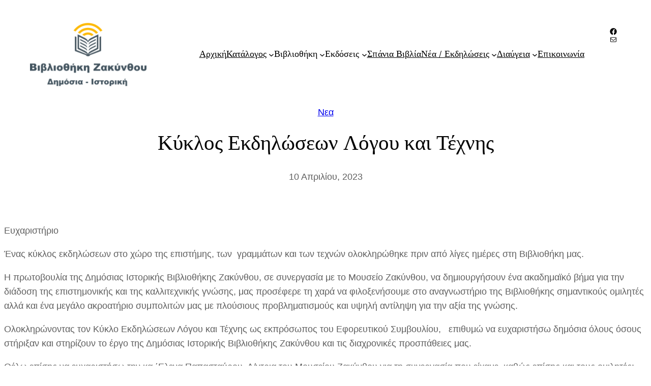

--- FILE ---
content_type: text/html; charset=UTF-8
request_url: https://www.vivliothiki-zakynthou.gr/%CE%BA%CF%8D%CE%BA%CE%BB%CE%BF%CF%82-%CE%B5%CE%BA%CE%B4%CE%B7%CE%BB%CF%8E%CF%83%CE%B5%CF%89%CE%BD-%CE%BB%CF%8C%CE%B3%CE%BF%CF%85-%CE%BA%CE%B1%CE%B9-%CF%84%CE%AD%CF%87%CE%BD%CE%B7%CF%82
body_size: 14880
content:
<!DOCTYPE html><html lang="el"><head><meta charset="UTF-8" /><meta name="viewport" content="width=device-width, initial-scale=1" /><meta name='robots' content='max-image-preview:large' /><title>Κύκλος Εκδηλώσεων Λόγου και Τέχνης &#8211; Βιβλιοθήκη Ζακύνθου</title><link rel='dns-prefetch' href='//www.googletagmanager.com' /><link rel="alternate" type="application/rss+xml" title="Ροή RSS &raquo; Βιβλιοθήκη Ζακύνθου" href="https://www.vivliothiki-zakynthou.gr/feed" /><link rel="alternate" type="application/rss+xml" title="Ροή Σχολίων &raquo; Βιβλιοθήκη Ζακύνθου" href="https://www.vivliothiki-zakynthou.gr/comments/feed" /><link rel="alternate" type="application/rss+xml" title="Ροή Σχολίων Βιβλιοθήκη Ζακύνθου &raquo; Κύκλος Εκδηλώσεων Λόγου και Τέχνης" href="https://www.vivliothiki-zakynthou.gr/%ce%ba%cf%8d%ce%ba%ce%bb%ce%bf%cf%82-%ce%b5%ce%ba%ce%b4%ce%b7%ce%bb%cf%8e%cf%83%ce%b5%cf%89%ce%bd-%ce%bb%cf%8c%ce%b3%ce%bf%cf%85-%ce%ba%ce%b1%ce%b9-%cf%84%ce%ad%cf%87%ce%bd%ce%b7%cf%82/feed" /><link rel="alternate" title="oEmbed (JSON)" type="application/json+oembed" href="https://www.vivliothiki-zakynthou.gr/wp-json/oembed/1.0/embed?url=https%3A%2F%2Fwww.vivliothiki-zakynthou.gr%2F%25ce%25ba%25cf%258d%25ce%25ba%25ce%25bb%25ce%25bf%25cf%2582-%25ce%25b5%25ce%25ba%25ce%25b4%25ce%25b7%25ce%25bb%25cf%258e%25cf%2583%25ce%25b5%25cf%2589%25ce%25bd-%25ce%25bb%25cf%258c%25ce%25b3%25ce%25bf%25cf%2585-%25ce%25ba%25ce%25b1%25ce%25b9-%25cf%2584%25ce%25ad%25cf%2587%25ce%25bd%25ce%25b7%25cf%2582" /><link rel="alternate" title="oEmbed (XML)" type="text/xml+oembed" href="https://www.vivliothiki-zakynthou.gr/wp-json/oembed/1.0/embed?url=https%3A%2F%2Fwww.vivliothiki-zakynthou.gr%2F%25ce%25ba%25cf%258d%25ce%25ba%25ce%25bb%25ce%25bf%25cf%2582-%25ce%25b5%25ce%25ba%25ce%25b4%25ce%25b7%25ce%25bb%25cf%258e%25cf%2583%25ce%25b5%25cf%2589%25ce%25bd-%25ce%25bb%25cf%258c%25ce%25b3%25ce%25bf%25cf%2585-%25ce%25ba%25ce%25b1%25ce%25b9-%25cf%2584%25ce%25ad%25cf%2587%25ce%25bd%25ce%25b7%25cf%2582&#038;format=xml" /><link data-optimized="2" rel="stylesheet" href="https://www.vivliothiki-zakynthou.gr/wp-content/litespeed/css/18486bffffc1c88e5bed0713d7ca3e4f.css?ver=710c5" /> <script defer src="https://www.googletagmanager.com/gtag/js?id=GT-WP5SF8RW" id="google_gtagjs-js"></script> <script defer id="google_gtagjs-js-after" src="[data-uri]"></script> <link rel="https://api.w.org/" href="https://www.vivliothiki-zakynthou.gr/wp-json/" /><link rel="alternate" title="JSON" type="application/json" href="https://www.vivliothiki-zakynthou.gr/wp-json/wp/v2/posts/1710" /><link rel="EditURI" type="application/rsd+xml" title="RSD" href="https://www.vivliothiki-zakynthou.gr/xmlrpc.php?rsd" /><meta name="generator" content="WordPress 6.9" /><link rel="canonical" href="https://www.vivliothiki-zakynthou.gr/%ce%ba%cf%8d%ce%ba%ce%bb%ce%bf%cf%82-%ce%b5%ce%ba%ce%b4%ce%b7%ce%bb%cf%8e%cf%83%ce%b5%cf%89%ce%bd-%ce%bb%cf%8c%ce%b3%ce%bf%cf%85-%ce%ba%ce%b1%ce%b9-%cf%84%ce%ad%cf%87%ce%bd%ce%b7%cf%82" /><link rel='shortlink' href='https://www.vivliothiki-zakynthou.gr/?p=1710' /><meta name="generator" content="Site Kit by Google 1.165.0" /><script type="importmap" id="wp-importmap">{"imports":{"@wordpress/interactivity":"https://www.vivliothiki-zakynthou.gr/wp-includes/js/dist/script-modules/interactivity/index.min.js?ver=8964710565a1d258501f"}}</script> <link rel="modulepreload" href="https://www.vivliothiki-zakynthou.gr/wp-includes/js/dist/script-modules/interactivity/index.min.js?ver=8964710565a1d258501f" id="@wordpress/interactivity-js-modulepreload" fetchpriority="low"><link rel="icon" href="https://www.vivliothiki-zakynthou.gr/wp-content/uploads/2022/03/1jojFVDOMkX9Wytexe43D6khv6BrxZInhfNwXs1M3EMoAJtliQlgvdt8fQ7-1-150x140.png" sizes="32x32" /><link rel="icon" href="https://www.vivliothiki-zakynthou.gr/wp-content/uploads/2022/03/1jojFVDOMkX9Wytexe43D6khv6BrxZInhfNwXs1M3EMoAJtliQlgvdt8fQ7-1.png" sizes="192x192" /><link rel="apple-touch-icon" href="https://www.vivliothiki-zakynthou.gr/wp-content/uploads/2022/03/1jojFVDOMkX9Wytexe43D6khv6BrxZInhfNwXs1M3EMoAJtliQlgvdt8fQ7-1.png" /><meta name="msapplication-TileImage" content="https://www.vivliothiki-zakynthou.gr/wp-content/uploads/2022/03/1jojFVDOMkX9Wytexe43D6khv6BrxZInhfNwXs1M3EMoAJtliQlgvdt8fQ7-1.png" /></head><body class="wp-singular post-template-default single single-post postid-1710 single-format-standard wp-custom-logo wp-embed-responsive wp-theme-ona ally-default"><div class="wp-site-blocks"><header class="site-header wp-block-template-part"><div class="wp-block-group is-layout-flow wp-block-group-is-layout-flow" style="padding-top:30px;padding-right:4%;padding-bottom:30px;padding-left:4%"><div class="wp-block-columns is-not-stacked-on-mobile is-style-no-spacing is-layout-flex wp-container-core-columns-is-layout-d2ca7aa4 wp-block-columns-is-layout-flex"><div class="wp-block-column is-vertically-aligned-center is-layout-flow wp-block-column-is-layout-flow" style="flex-basis:25%"><div class="wp-block-site-logo"><a href="https://www.vivliothiki-zakynthou.gr/" class="custom-logo-link" rel="home"><img data-lazyloaded="1" src="[data-uri]" width="229" height="138" data-src="https://www.vivliothiki-zakynthou.gr/wp-content/uploads/2022/03/1jojFVDOMkX9Wytexe43D6khv6BrxZInhfNwXs1M3EMoAJtliQlgvdt8fQ7-1.png" class="custom-logo" alt="Βιβλιοθήκη Ζακύνθου" decoding="async" /></a></div></div><div class="wp-block-column is-vertically-aligned-center is-layout-flow wp-block-column-is-layout-flow"><nav class="has-text-color has-foreground-color is-responsive items-justified-center ona-sm-down-justify-content-end wp-block-navigation has-headings-font-family is-horizontal is-content-justification-center is-layout-flex wp-container-core-navigation-is-layout-03627597 wp-block-navigation-is-layout-flex" aria-label="Main Menu"
data-wp-interactive="core/navigation" data-wp-context='{"overlayOpenedBy":{"click":false,"hover":false,"focus":false},"type":"overlay","roleAttribute":"","ariaLabel":"\u039c\u03b5\u03bd\u03bf\u03cd"}'><button aria-haspopup="dialog" aria-label="Άνοιγμα μενού" class="wp-block-navigation__responsive-container-open"
data-wp-on--click="actions.openMenuOnClick"
data-wp-on--keydown="actions.handleMenuKeydown"
><svg width="24" height="24" xmlns="http://www.w3.org/2000/svg" viewBox="0 0 24 24" aria-hidden="true" focusable="false"><path d="M4 7.5h16v1.5H4z"></path><path d="M4 15h16v1.5H4z"></path></svg></button><div class="wp-block-navigation__responsive-container"  id="modal-1"
data-wp-class--has-modal-open="state.isMenuOpen"
data-wp-class--is-menu-open="state.isMenuOpen"
data-wp-watch="callbacks.initMenu"
data-wp-on--keydown="actions.handleMenuKeydown"
data-wp-on--focusout="actions.handleMenuFocusout"
tabindex="-1"
><div class="wp-block-navigation__responsive-close" tabindex="-1"><div class="wp-block-navigation__responsive-dialog"
data-wp-bind--aria-modal="state.ariaModal"
data-wp-bind--aria-label="state.ariaLabel"
data-wp-bind--role="state.roleAttribute"
> <button aria-label="Κλείσιμο μενού" class="wp-block-navigation__responsive-container-close"
data-wp-on--click="actions.closeMenuOnClick"
><svg xmlns="http://www.w3.org/2000/svg" viewBox="0 0 24 24" width="24" height="24" aria-hidden="true" focusable="false"><path d="m13.06 12 6.47-6.47-1.06-1.06L12 10.94 5.53 4.47 4.47 5.53 10.94 12l-6.47 6.47 1.06 1.06L12 13.06l6.47 6.47 1.06-1.06L13.06 12Z"></path></svg></button><div class="wp-block-navigation__responsive-container-content"
data-wp-watch="callbacks.focusFirstElement"
id="modal-1-content"><ul class="wp-block-navigation__container has-text-color has-foreground-color is-responsive items-justified-center ona-sm-down-justify-content-end wp-block-navigation has-headings-font-family"><li class=" wp-block-navigation-item wp-block-navigation-link"><a class="wp-block-navigation-item__content"  href="https://www.vivliothiki-zakynthou.gr/"><span class="wp-block-navigation-item__label">Αρχική</span></a></li><li data-wp-context="{ &quot;submenuOpenedBy&quot;: { &quot;click&quot;: false, &quot;hover&quot;: false, &quot;focus&quot;: false }, &quot;type&quot;: &quot;submenu&quot;, &quot;modal&quot;: null, &quot;previousFocus&quot;: null }" data-wp-interactive="core/navigation" data-wp-on--focusout="actions.handleMenuFocusout" data-wp-on--keydown="actions.handleMenuKeydown" data-wp-on--mouseenter="actions.openMenuOnHover" data-wp-on--mouseleave="actions.closeMenuOnHover" data-wp-watch="callbacks.initMenu" tabindex="-1" class="wp-block-navigation-item has-child open-on-hover-click wp-block-navigation-submenu"><a class="wp-block-navigation-item__content" href="https://zakynthos.publiclibrary.gr/" target="_blank"  ><span class="wp-block-navigation-item__label">Κατάλογος</span></a><button data-wp-bind--aria-expanded="state.isMenuOpen" data-wp-on--click="actions.toggleMenuOnClick" aria-label="Κατάλογος δευτερεύον μενού" class="wp-block-navigation__submenu-icon wp-block-navigation-submenu__toggle" ><svg xmlns="http://www.w3.org/2000/svg" width="12" height="12" viewBox="0 0 12 12" fill="none" aria-hidden="true" focusable="false"><path d="M1.50002 4L6.00002 8L10.5 4" stroke-width="1.5"></path></svg></button><ul data-wp-on--focus="actions.openMenuOnFocus" class="wp-block-navigation__submenu-container wp-block-navigation-submenu"><li class=" wp-block-navigation-item wp-block-navigation-link"><a class="wp-block-navigation-item__content"  href="https://dspace.vivliothiki-zakynthou.gr/communities/b962acc5-0272-4dee-8823-43ec5f780da1"><span class="wp-block-navigation-item__label">Ηλεκτρονικό Αποθετήριο</span></a></li><li class=" wp-block-navigation-item wp-block-navigation-link"><a class="wp-block-navigation-item__content"  href="https://www.vivliothiki-zakynthou.gr/%CF%88%CE%B7%CF%86%CE%B9%CE%BF%CF%80%CE%BF%CE%B9%CE%B7%CE%BC%CE%AD%CE%BD%CE%B1-%CE%B2%CE%B9%CE%B2%CE%BB%CE%AF%CE%B1"><span class="wp-block-navigation-item__label">Ψηφιοποιημένα Βιβλία</span></a></li></ul></li><li data-wp-context="{ &quot;submenuOpenedBy&quot;: { &quot;click&quot;: false, &quot;hover&quot;: false, &quot;focus&quot;: false }, &quot;type&quot;: &quot;submenu&quot;, &quot;modal&quot;: null, &quot;previousFocus&quot;: null }" data-wp-interactive="core/navigation" data-wp-on--focusout="actions.handleMenuFocusout" data-wp-on--keydown="actions.handleMenuKeydown" data-wp-on--mouseenter="actions.openMenuOnHover" data-wp-on--mouseleave="actions.closeMenuOnHover" data-wp-watch="callbacks.initMenu" tabindex="-1" class="wp-block-navigation-item has-child open-on-hover-click wp-block-navigation-submenu"><a class="wp-block-navigation-item__content"><span class="wp-block-navigation-item__label">Βιβλιοθήκη</span></a><button data-wp-bind--aria-expanded="state.isMenuOpen" data-wp-on--click="actions.toggleMenuOnClick" aria-label="Βιβλιοθήκη δευτερεύον μενού" class="wp-block-navigation__submenu-icon wp-block-navigation-submenu__toggle" ><svg xmlns="http://www.w3.org/2000/svg" width="12" height="12" viewBox="0 0 12 12" fill="none" aria-hidden="true" focusable="false"><path d="M1.50002 4L6.00002 8L10.5 4" stroke-width="1.5"></path></svg></button><ul data-wp-on--focus="actions.openMenuOnFocus" class="wp-block-navigation__submenu-container wp-block-navigation-submenu"><li class=" wp-block-navigation-item wp-block-navigation-link"><a class="wp-block-navigation-item__content"  href="https://www.vivliothiki-zakynthou.gr/istoriko"><span class="wp-block-navigation-item__label">Ιστορικό</span></a></li><li class=" wp-block-navigation-item wp-block-navigation-link"><a class="wp-block-navigation-item__content"  href="https://www.vivliothiki-zakynthou.gr/eforeutiko-sumboulio"><span class="wp-block-navigation-item__label">Εφορευτικό Συμβούλιο</span></a></li><li class=" wp-block-navigation-item wp-block-navigation-link"><a class="wp-block-navigation-item__content"  href="https://www.vivliothiki-zakynthou.gr/proswpiko"><span class="wp-block-navigation-item__label">Προσωπικό</span></a></li><li class=" wp-block-navigation-item wp-block-navigation-link"><a class="wp-block-navigation-item__content"  href="https://www.vivliothiki-zakynthou.gr/%CF%86%CF%89%CF%84%CE%BF%CE%B3%CF%81%CE%B1%CF%86%CE%B9%CE%BA%CF%8C-%CF%85%CE%BB%CE%B9%CE%BA%CF%8C"><span class="wp-block-navigation-item__label">Φωτογραφίες</span></a></li><li data-wp-context="{ &quot;submenuOpenedBy&quot;: { &quot;click&quot;: false, &quot;hover&quot;: false, &quot;focus&quot;: false }, &quot;type&quot;: &quot;submenu&quot;, &quot;modal&quot;: null, &quot;previousFocus&quot;: null }" data-wp-interactive="core/navigation" data-wp-on--focusout="actions.handleMenuFocusout" data-wp-on--keydown="actions.handleMenuKeydown" data-wp-on--mouseenter="actions.openMenuOnHover" data-wp-on--mouseleave="actions.closeMenuOnHover" data-wp-watch="callbacks.initMenu" tabindex="-1" class="wp-block-navigation-item has-child open-on-hover-click wp-block-navigation-submenu"><a class="wp-block-navigation-item__content"><span class="wp-block-navigation-item__label">Υπηρεσίες</span></a><button data-wp-bind--aria-expanded="state.isMenuOpen" data-wp-on--click="actions.toggleMenuOnClick" aria-label="Υπηρεσίες δευτερεύον μενού" class="wp-block-navigation__submenu-icon wp-block-navigation-submenu__toggle" ><svg xmlns="http://www.w3.org/2000/svg" width="12" height="12" viewBox="0 0 12 12" fill="none" aria-hidden="true" focusable="false"><path d="M1.50002 4L6.00002 8L10.5 4" stroke-width="1.5"></path></svg></button><ul data-wp-on--focus="actions.openMenuOnFocus" class="wp-block-navigation__submenu-container wp-block-navigation-submenu"><li class=" wp-block-navigation-item wp-block-navigation-link"><a class="wp-block-navigation-item__content"  href="https://www.vivliothiki-zakynthou.gr/anagnwsthrio"><span class="wp-block-navigation-item__label">Αναγνωστήριο</span></a></li><li class=" wp-block-navigation-item wp-block-navigation-link"><a class="wp-block-navigation-item__content"  href="https://www.vivliothiki-zakynthou.gr/daneistiko-tmhma"><span class="wp-block-navigation-item__label">Δανειστικό Τμήμα</span></a></li><li class=" wp-block-navigation-item wp-block-navigation-link"><a class="wp-block-navigation-item__content"  href="https://www.vivliothiki-zakynthou.gr/paidiko-tmhma"><span class="wp-block-navigation-item__label">Παιδικό Τμήμα</span></a></li><li class=" wp-block-navigation-item wp-block-navigation-link"><a class="wp-block-navigation-item__content"  href="https://www.vivliothiki-zakynthou.gr/dhmosio-kentro-plhroforhshs"><span class="wp-block-navigation-item__label">Δημόσιο Κέντρο Πληροφόρησης</span></a></li><li class=" wp-block-navigation-item wp-block-navigation-link"><a class="wp-block-navigation-item__content"  href="https://www.vivliothiki-zakynthou.gr/monimes-ekueseis"><span class="wp-block-navigation-item__label">Μόνιμες Εκθέσεις</span></a></li></ul></li></ul></li><li data-wp-context="{ &quot;submenuOpenedBy&quot;: { &quot;click&quot;: false, &quot;hover&quot;: false, &quot;focus&quot;: false }, &quot;type&quot;: &quot;submenu&quot;, &quot;modal&quot;: null, &quot;previousFocus&quot;: null }" data-wp-interactive="core/navigation" data-wp-on--focusout="actions.handleMenuFocusout" data-wp-on--keydown="actions.handleMenuKeydown" data-wp-on--mouseenter="actions.openMenuOnHover" data-wp-on--mouseleave="actions.closeMenuOnHover" data-wp-watch="callbacks.initMenu" tabindex="-1" class="wp-block-navigation-item has-child open-on-hover-click wp-block-navigation-submenu"><a class="wp-block-navigation-item__content"><span class="wp-block-navigation-item__label">Εκδόσεις</span></a><button data-wp-bind--aria-expanded="state.isMenuOpen" data-wp-on--click="actions.toggleMenuOnClick" aria-label="Εκδόσεις δευτερεύον μενού" class="wp-block-navigation__submenu-icon wp-block-navigation-submenu__toggle" ><svg xmlns="http://www.w3.org/2000/svg" width="12" height="12" viewBox="0 0 12 12" fill="none" aria-hidden="true" focusable="false"><path d="M1.50002 4L6.00002 8L10.5 4" stroke-width="1.5"></path></svg></button><ul data-wp-on--focus="actions.openMenuOnFocus" class="wp-block-navigation__submenu-container wp-block-navigation-submenu"><li class=" wp-block-navigation-item wp-block-navigation-link"><a class="wp-block-navigation-item__content"  href="https://www.vivliothiki-zakynthou.gr/biblia"><span class="wp-block-navigation-item__label">Βιβλία</span></a></li><li class=" wp-block-navigation-item wp-block-navigation-link"><a class="wp-block-navigation-item__content"  href="https://www.vivliothiki-zakynthou.gr/kartes"><span class="wp-block-navigation-item__label">Κάρτες</span></a></li><li class=" wp-block-navigation-item wp-block-navigation-link"><a class="wp-block-navigation-item__content"  href="https://www.vivliothiki-zakynthou.gr/sylloges"><span class="wp-block-navigation-item__label">Συλλογές</span></a></li><li class=" wp-block-navigation-item wp-block-navigation-link"><a class="wp-block-navigation-item__content"  href="https://www.vivliothiki-zakynthou.gr/keimena-logotexnias"><span class="wp-block-navigation-item__label">Κείμενα Λογοτεχνίας</span></a></li><li class=" wp-block-navigation-item wp-block-navigation-link"><a class="wp-block-navigation-item__content"  href="https://www.vivliothiki-zakynthou.gr/%CF%84%CE%B9%CE%BC%CE%BF%CE%BA%CE%B1%CF%84%CE%AC%CE%BB%CE%BF%CE%B3%CE%BF%CF%82"><span class="wp-block-navigation-item__label">Τιμοκατάλογος</span></a></li></ul></li><li class=" wp-block-navigation-item wp-block-navigation-link"><a class="wp-block-navigation-item__content"  href="https://www.vivliothiki-zakynthou.gr/spania-biblia"><span class="wp-block-navigation-item__label">Σπάνια Βιβλία</span></a></li><li data-wp-context="{ &quot;submenuOpenedBy&quot;: { &quot;click&quot;: false, &quot;hover&quot;: false, &quot;focus&quot;: false }, &quot;type&quot;: &quot;submenu&quot;, &quot;modal&quot;: null, &quot;previousFocus&quot;: null }" data-wp-interactive="core/navigation" data-wp-on--focusout="actions.handleMenuFocusout" data-wp-on--keydown="actions.handleMenuKeydown" data-wp-on--mouseenter="actions.openMenuOnHover" data-wp-on--mouseleave="actions.closeMenuOnHover" data-wp-watch="callbacks.initMenu" tabindex="-1" class="wp-block-navigation-item has-child open-on-hover-click wp-block-navigation-submenu"><a class="wp-block-navigation-item__content" href="https://www.vivliothiki-zakynthou.gr/nea-ekdhlwseis"><span class="wp-block-navigation-item__label">Νέα / Εκδηλώσεις</span></a><button data-wp-bind--aria-expanded="state.isMenuOpen" data-wp-on--click="actions.toggleMenuOnClick" aria-label="Νέα / Εκδηλώσεις δευτερεύον μενού" class="wp-block-navigation__submenu-icon wp-block-navigation-submenu__toggle" ><svg xmlns="http://www.w3.org/2000/svg" width="12" height="12" viewBox="0 0 12 12" fill="none" aria-hidden="true" focusable="false"><path d="M1.50002 4L6.00002 8L10.5 4" stroke-width="1.5"></path></svg></button><ul data-wp-on--focus="actions.openMenuOnFocus" class="wp-block-navigation__submenu-container wp-block-navigation-submenu"><li class=" wp-block-navigation-item wp-block-navigation-link"><a class="wp-block-navigation-item__content"  href="https://www.vivliothiki-zakynthou.gr/wp-content/uploads/2025/06/%CE%94%CE%95%CE%9B%CE%A4%CE%99%CE%9F-%CE%A4%CE%A5%CE%A0%CE%9F%CE%A5-10-6-2025.pdf"><span class="wp-block-navigation-item__label">Δελτίου Τύπου 10/06/2025</span></a></li><li class=" wp-block-navigation-item wp-block-navigation-link"><a class="wp-block-navigation-item__content"  href="https://www.vivliothiki-zakynthou.gr/%CF%80%CF%81%CF%8C%CF%83%CE%BA%CE%BB%CE%B7%CF%83%CE%B7-14-%CE%B9%CE%BF%CF%85%CE%BD%CE%AF%CE%BF%CF%85-2025"><span class="wp-block-navigation-item__label">Πρόσκληση 14 Ιουνίου 2025</span></a></li><li data-wp-context="{ &quot;submenuOpenedBy&quot;: { &quot;click&quot;: false, &quot;hover&quot;: false, &quot;focus&quot;: false }, &quot;type&quot;: &quot;submenu&quot;, &quot;modal&quot;: null, &quot;previousFocus&quot;: null }" data-wp-interactive="core/navigation" data-wp-on--focusout="actions.handleMenuFocusout" data-wp-on--keydown="actions.handleMenuKeydown" data-wp-on--mouseenter="actions.openMenuOnHover" data-wp-on--mouseleave="actions.closeMenuOnHover" data-wp-watch="callbacks.initMenu" tabindex="-1" class="wp-block-navigation-item has-child open-on-hover-click wp-block-navigation-submenu"><a class="wp-block-navigation-item__content" href="https://www.vivliothiki-zakynthou.gr/retsetes"><span class="wp-block-navigation-item__label">Ρετσέτες: Θεραπευτικές Συνταγές της Ζακύνθου</span></a><button data-wp-bind--aria-expanded="state.isMenuOpen" data-wp-on--click="actions.toggleMenuOnClick" aria-label="Ρετσέτες: Θεραπευτικές Συνταγές της Ζακύνθου δευτερεύον μενού" class="wp-block-navigation__submenu-icon wp-block-navigation-submenu__toggle" ><svg xmlns="http://www.w3.org/2000/svg" width="12" height="12" viewBox="0 0 12 12" fill="none" aria-hidden="true" focusable="false"><path d="M1.50002 4L6.00002 8L10.5 4" stroke-width="1.5"></path></svg></button><ul data-wp-on--focus="actions.openMenuOnFocus" class="wp-block-navigation__submenu-container wp-block-navigation-submenu"><li class=" wp-block-navigation-item wp-block-navigation-link"><a class="wp-block-navigation-item__content"  href="https://www.vivliothiki-zakynthou.gr/wp-content/uploads/2025/10/1.-%CE%91%CE%A0%CE%9F%CE%A6%CE%91%CE%A3%CE%97-%CE%95%CE%A0%CE%99%CE%A7%CE%9F%CE%A1%CE%97%CE%93%CE%97%CE%A3%CE%97%CE%A3_%CF%85%CF%80-%CE%B1%CF%81%CE%B9%CE%B8.-357945_13-8-2024.pdf"><span class="wp-block-navigation-item__label">Απόφαση Επιχορήγησης</span></a></li><li class=" wp-block-navigation-item wp-block-navigation-link"><a class="wp-block-navigation-item__content"  href="https://www.vivliothiki-zakynthou.gr/%CE%B5%CE%BE%CF%89%CF%84%CE%B5%CF%81%CE%B9%CE%BA%CE%BF%CE%AF-%CF%83%CF%85%CE%BD%CE%B5%CF%81%CE%B3%CE%AC%CF%84%CE%B5%CF%82"><span class="wp-block-navigation-item__label">Εξωτερικοί Συνεργάτες</span></a></li><li class=" wp-block-navigation-item wp-block-navigation-link"><a class="wp-block-navigation-item__content"  href="https://www.vivliothiki-zakynthou.gr/%CF%81%CE%B5%CF%84%CF%83%CE%AD%CF%84%CE%B5%CF%82-podcasts"><span class="wp-block-navigation-item__label">Podcasts</span></a></li><li class=" wp-block-navigation-item wp-block-navigation-link"><a class="wp-block-navigation-item__content"  href="https://www.vivliothiki-zakynthou.gr/%CE%B5%CE%BA%CF%80%CE%B1%CE%B9%CE%B4%CE%B5%CF%85%CF%84%CE%B9%CE%BA%CF%8C-%CF%80%CF%81%CF%8C%CE%B3%CF%81%CE%B1%CE%BC%CE%BC%CE%B1"><span class="wp-block-navigation-item__label">Εκπαιδευτικό Πρόγραμμα</span></a></li><li class=" wp-block-navigation-item wp-block-navigation-link"><a class="wp-block-navigation-item__content"  href="https://www.vivliothiki-zakynthou.gr/%CF%81%CE%B5%CF%84%CF%83%CE%AD%CF%84%CE%B5%CF%82-%CF%86%CF%89%CF%84%CE%BF%CE%B3%CF%81%CE%B1%CF%86%CE%B9%CE%BA%CF%8C-%CF%85%CE%BB%CE%B9%CE%BA%CF%8C"><span class="wp-block-navigation-item__label">Φωτογραφικό Υλικό</span></a></li><li class=" wp-block-navigation-item wp-block-navigation-link"><a class="wp-block-navigation-item__content"  href="https://www.vivliothiki-zakynthou.gr/%CF%81%CE%B5%CF%84%CF%83%CE%AD%CF%84%CE%B5%CF%82-%CE%B7%CE%BC%CE%B5%CF%81%CE%AF%CE%B4%CE%B1"><span class="wp-block-navigation-item__label">Πρόγραμμα Hμερίδας &#8211; Βιογραφικά</span></a></li><li class=" wp-block-navigation-item wp-block-navigation-link"><a class="wp-block-navigation-item__content"  href="https://www.vivliothiki-zakynthou.gr/wp-content/uploads/2025/11/7.-%CE%A1%CE%95%CE%A4%CE%A3%CE%95%CE%A4%CE%95%CE%A3_%CE%97%CE%BC%CE%B5%CF%81%CE%AF%CE%B4%CE%B1_%CE%91%CF%86%CE%AF%CF%83%CE%B1_jpg_NEW.jpg"><span class="wp-block-navigation-item__label">Αφίσα Ημερίδας</span></a></li><li class=" wp-block-navigation-item wp-block-navigation-link"><a class="wp-block-navigation-item__content"  href="https://www.vivliothiki-zakynthou.gr/wp-content/uploads/2025/10/8.-%CE%91%CE%9D%CE%91%CE%9A%CE%9F%CE%99%CE%9D%CE%A9%CE%A3%CE%97-%CF%83%CE%B5-%CE%94%CE%99%CE%95%CE%98%CE%9D%CE%95%CE%A3-%CE%A3%CE%A5%CE%9D%CE%95%CE%94%CE%A1%CE%99%CE%9F.pdf"><span class="wp-block-navigation-item__label">Ανακοίνωση σε διεθνές συνέδριο</span></a></li></ul></li></ul></li><li data-wp-context="{ &quot;submenuOpenedBy&quot;: { &quot;click&quot;: false, &quot;hover&quot;: false, &quot;focus&quot;: false }, &quot;type&quot;: &quot;submenu&quot;, &quot;modal&quot;: null, &quot;previousFocus&quot;: null }" data-wp-interactive="core/navigation" data-wp-on--focusout="actions.handleMenuFocusout" data-wp-on--keydown="actions.handleMenuKeydown" data-wp-on--mouseenter="actions.openMenuOnHover" data-wp-on--mouseleave="actions.closeMenuOnHover" data-wp-watch="callbacks.initMenu" tabindex="-1" class="wp-block-navigation-item has-child open-on-hover-click wp-block-navigation-submenu"><a class="wp-block-navigation-item__content" href="https://diavgeia.gov.gr/search?advanced=true&#038;query=organizationUid:%22100033889%22&#038;page=0&#038;sort=recent" target="_blank"  ><span class="wp-block-navigation-item__label">Διαύγεια</span></a><button data-wp-bind--aria-expanded="state.isMenuOpen" data-wp-on--click="actions.toggleMenuOnClick" aria-label="Διαύγεια δευτερεύον μενού" class="wp-block-navigation__submenu-icon wp-block-navigation-submenu__toggle" ><svg xmlns="http://www.w3.org/2000/svg" width="12" height="12" viewBox="0 0 12 12" fill="none" aria-hidden="true" focusable="false"><path d="M1.50002 4L6.00002 8L10.5 4" stroke-width="1.5"></path></svg></button><ul data-wp-on--focus="actions.openMenuOnFocus" class="wp-block-navigation__submenu-container wp-block-navigation-submenu"><li class=" wp-block-navigation-item wp-block-navigation-link"><a class="wp-block-navigation-item__content"  href="https://www.vivliothiki-zakynthou.gr/wp-content/uploads/2025/02/%CE%A3%CE%A4%CE%9F%CE%99%CE%A7%CE%95%CE%99%CE%91-%CE%95%CE%9A%CE%A4%CE%95%CE%9B%CE%95%CE%A3%CE%97%CE%A3-%CE%A0%CE%A1%CE%9F%CE%AB%CE%A0%CE%9F%CE%9B%CE%9F%CE%93%CE%99%CE%A3%CE%9C%CE%9F%CE%A5-%CE%93%CE%99%CE%91-%CE%99%CE%91%CE%9D%CE%9F%CE%A5%CE%91%CE%A1%CE%99%CE%9F-2025.pdf"><span class="wp-block-navigation-item__label">Προϋπολογισμός 2025</span></a></li><li class=" wp-block-navigation-item wp-block-navigation-link"><a class="wp-block-navigation-item__content"  href="https://www.vivliothiki-zakynthou.gr/wp-content/uploads/2024/08/%CE%A3%CE%A4%CE%9F%CE%99%CE%A7%CE%95%CE%99%CE%91-%CE%95%CE%9A%CE%A4%CE%95%CE%9B%CE%95%CE%A3%CE%97%CE%A3-%CE%A0%CE%A1%CE%9F%CE%AB%CE%A0%CE%9F%CE%9B%CE%9F%CE%93%CE%99%CE%A3%CE%9C%CE%9F%CE%A5-%CE%9F%CE%99%CE%9A.-%CE%95%CE%A4%CE%9F%CE%A5%CE%A3-2024.pdf"><span class="wp-block-navigation-item__label">Προϋπολογισμός 2024</span></a></li></ul></li><li class=" wp-block-navigation-item wp-block-navigation-link"><a class="wp-block-navigation-item__content"  href="https://www.vivliothiki-zakynthou.gr/epikoinwnia"><span class="wp-block-navigation-item__label">Επικοινωνία</span></a></li></ul></div></div></div></div></nav></div><div class="wp-block-column is-layout-flow wp-block-column-is-layout-flow" style="flex-basis:30px"><ul class="wp-block-social-links has-small-icon-size has-icon-color is-style-logos-only is-vertical is-content-justification-center is-layout-flex wp-container-core-social-links-is-layout-734eb2c2 wp-block-social-links-is-layout-flex"><li style="color:#000000;" class="wp-social-link wp-social-link-facebook has-foreground-color wp-block-social-link"><a href="https://www.facebook.com/di.vivliothiki.zakynthou" class="wp-block-social-link-anchor"><svg width="24" height="24" viewBox="0 0 24 24" version="1.1" xmlns="http://www.w3.org/2000/svg" aria-hidden="true" focusable="false"><path d="M12 2C6.5 2 2 6.5 2 12c0 5 3.7 9.1 8.4 9.9v-7H7.9V12h2.5V9.8c0-2.5 1.5-3.9 3.8-3.9 1.1 0 2.2.2 2.2.2v2.5h-1.3c-1.2 0-1.6.8-1.6 1.6V12h2.8l-.4 2.9h-2.3v7C18.3 21.1 22 17 22 12c0-5.5-4.5-10-10-10z"></path></svg><span class="wp-block-social-link-label screen-reader-text">Facebook</span></a></li><li style="color:#000000;" class="wp-social-link wp-social-link-mail has-foreground-color wp-block-social-link"><a href="/cdn-cgi/l/email-protection#[base64]" class="wp-block-social-link-anchor"><svg width="24" height="24" viewBox="0 0 24 24" version="1.1" xmlns="http://www.w3.org/2000/svg" aria-hidden="true" focusable="false"><path d="M19,5H5c-1.1,0-2,.9-2,2v10c0,1.1.9,2,2,2h14c1.1,0,2-.9,2-2V7c0-1.1-.9-2-2-2zm.5,12c0,.3-.2.5-.5.5H5c-.3,0-.5-.2-.5-.5V9.8l7.5,5.6,7.5-5.6V17zm0-9.1L12,13.6,4.5,7.9V7c0-.3.2-.5.5-.5h14c.3,0,.5.2.5.5v.9z"></path></svg><span class="wp-block-social-link-label screen-reader-text">Mail</span></a></li></ul></div></div></div></header><main class="wp-block-group is-layout-constrained wp-container-core-group-is-layout-0d0096d2 wp-block-group-is-layout-constrained" style="padding-bottom:60px"><div class="wp-block-group ona-container is-layout-constrained wp-block-group-is-layout-constrained"><div class="taxonomy-category text-center wp-block-post-terms"><a href="https://www.vivliothiki-zakynthou.gr/category/%ce%bd%ce%b5%ce%b1" rel="tag">Νεα</a></div><h1 style="margin-top:1.5rem;" class="has-text-align-center wp-block-post-title">Κύκλος Εκδηλώσεων Λόγου και Τέχνης</h1><div class="has-text-align-center wp-block-post-date"><time datetime="2023-04-10T04:53:16+00:00">10 Απριλίου, 2023</time></div></div><div style="height:20px" aria-hidden="true" class="wp-block-spacer"></div><div style="height:40px" aria-hidden="true" class="wp-block-spacer"></div><div class="entry-content alignfull wp-block-post-content is-layout-constrained wp-block-post-content-is-layout-constrained"><p>Ευχαριστήριο</p><p>Ένας κύκλος εκδηλώσεων στο χώρο της επιστήμης, των&nbsp;&nbsp;γραμμάτων και των τεχνών ολοκληρώθηκε πριν από λίγες ημέρες στη Βιβλιοθήκη μας.</p><p>Η πρωτοβουλία της Δημόσιας Ιστορικής Βιβλιοθήκης Ζακύνθου, σε συνεργασία με το Μουσείο Ζακύνθου, να δημιουργήσουν ένα ακαδημαϊκό βήμα για την διάδοση της επιστημονικής και της καλλιτεχνικής γνώσης, μας προσέφερε τη χαρά να φιλοξενήσουμε στο αναγνωστήριο της Βιβλιοθήκης σημαντικούς ομιλητές αλλά και ένα μεγάλο ακροατήριο συμπολιτών μας με πλούσιους προβληματισμούς και υψηλή αντίληψη για την αξία της γνώσης.&nbsp;</p><p>Ολοκληρώνοντας τον Κύκλο Εκδηλώσεων Λόγου και Τέχνης ως εκπρόσωπος του Εφορευτικού Συμβουλίου,&nbsp;&nbsp;&nbsp;επιθυμώ να ευχαριστήσω δημόσια όλους όσους στήριξαν και στηρίζουν το έργο της Δημόσιας Ιστορικής Βιβλιοθήκης Ζακύνθου και τις διαχρονικές προσπάθειες μας.</p><p>Θέλω επίσης να ευχαριστήσω την κα ΄Ελενα Παπασταύρου, Δ/ντρια του Μουσείου Ζακύνθου για τη συνεργασία που είχαμε, καθώς επίσης και τους ομιλητές:</p><p>Γεωργία Κουρτέση Φιλιππάκη, ομ. Καθηγήτρια του Εθνικού και Καποδιστριακού Πανεπιστημίου Αθηνών.&nbsp;<br>Γιάννη Βλαζάκη,&nbsp;&nbsp;Δρ Ιστορίας της Τέχνης.<br>Νίκο Κουρκουμέλη, Δρ Ιστορίας.<br>Έλενα Παπασταύρου, Δρ Ιστορίας της Τέχνης.<br>Κατερίνα Καμπάση, Καθηγήτρια Ιονίου Πανεπιστημίου&nbsp;<br>Αριστοτέλη Μαρτίνη, Καθηγητής Ιονίου Πανεπιστημίου .<br>Αντωνία Χάρτα, Συγγραφέα και Ιστορική ερευνήτρια.<br>Διονύσιο Βίτσο Εκδότη.<br>Αναστασία Κρίσπη, Δρ Νομικής.<br>Μάνεση Χαράλαμπο, Πρέσβης ε.τ.<br>Στέλιο Αλειφαντή, Επικ. Καθηγητή Παντείου Πανεπιστημίου .<br>Σοφία Μωραΐτη,&nbsp;&nbsp;Δρ Φιλοσοφικής.<br>Στέλιο Πολίτη, Δρ Διεθνούς Δίκαιου.&nbsp;<br>Gert Jan Weijngaarten, Καθηγητή του πανεπ. του Αμστερνταμ.</p><p>Με την πεποίθηση ότι αυτός ο Κύκλος των εκδηλώσεων δημιούργησε μια σημαντική παρακαταθήκη για το μέλλον Δ.Ι.Β.Ζ., ευχαριστώ θερμά τους εργαζόμενους, που με την παρουσία τους υποστήριξαν την πρωτοβουλία αυτή του Εφορευτικού Συμβούλιου και προσβλέπουμε στη συνέχειά του, κατά την επόμενη χειμερινή περίοδο.</p><p>Ο Πρόεδρος του Ε.Σ. της Δ.Ι.Β.Ζ.</p><p>Φίλιππος Συνετός</p></div><div style="height:40px" aria-hidden="true" class="wp-block-spacer"></div><div class="wp-block-group ona-container is-layout-constrained wp-block-group-is-layout-constrained"><div class="wp-block-columns is-layout-flex wp-container-core-columns-is-layout-28f84493 wp-block-columns-is-layout-flex"><div class="wp-block-column is-layout-flow wp-block-column-is-layout-flow" style="flex-basis:100%"><div class="post-navigation-link-previous wp-block-post-navigation-link"><a href="https://www.vivliothiki-zakynthou.gr/%cf%80%cf%81%ce%bf%cf%83%ce%ba%ce%bb%ce%b7%cf%83%ce%b7-10%ce%b7-%cf%83%cf%85%ce%bd%ce%ac%ce%bd%cf%84%ce%b7%cf%83%ce%b7-%ce%ba%cf%8d%ce%ba%ce%bb%ce%bf%cf%85-%ce%b4%ce%b9%ce%b1%ce%bb%ce%ad%ce%be%ce%b5" rel="prev"><span class="post-navigation-link__label">Προηγούμενο:</span> <span class="post-navigation-link__title">ΠΡΟΣΚΛΗΣΗ &#8211; 10η συνάντηση Κύκλου Διαλέξεων Λόγου και Τέχνης</span></a></div></div><div class="wp-block-column is-layout-flow wp-block-column-is-layout-flow" style="flex-basis:100%"><div class="post-navigation-link-next has-text-align-right wp-block-post-navigation-link"><a href="https://www.vivliothiki-zakynthou.gr/%ce%bc%ce%b5-%cf%84%ce%bf-%cf%80%cf%81%ce%bf%cf%8a%cf%83%cf%84%ce%bf%cf%81%ce%b9%ce%ba%cf%8c-%cf%80%ce%b1%cf%81%ce%b5%ce%bb%ce%b8%cf%8c%ce%bd-%cf%84%ce%b7%cf%82-%ce%b6%ce%b1%ce%ba%cf%8d%ce%bd%ce%b8" rel="next"><span class="post-navigation-link__label">Επόμενο:</span> <span class="post-navigation-link__title">Με το προϊστορικό παρελθόν της Ζακύνθου, ανοίγει ο κύκλος επιστημονικών εκδηλώσεων της Βιβλιοθήκης</span></a></div></div></div><div style="height:40px" aria-hidden="true" class="wp-block-spacer"></div></div></main><footer class="site-footer wp-block-template-part"><div class="wp-block-group has-foreground-background-color has-background is-layout-flow wp-block-group-is-layout-flow"><div class="wp-block-columns is-layout-flex wp-container-core-columns-is-layout-28f84493 wp-block-columns-is-layout-flex"><div class="wp-block-column is-layout-flow wp-block-column-is-layout-flow" style="flex-basis:100%"><div style="height:64px" aria-hidden="true" class="wp-block-spacer"></div><div class="aligncenter is-style-default wp-block-site-logo"><a href="https://www.vivliothiki-zakynthou.gr/" class="custom-logo-link" rel="home"><img data-lazyloaded="1" src="[data-uri]" width="233" height="141" data-src="https://www.vivliothiki-zakynthou.gr/wp-content/uploads/2022/03/1jojFVDOMkX9Wytexe43D6khv6BrxZInhfNwXs1M3EMoAJtliQlgvdt8fQ7-1.png" class="custom-logo" alt="Βιβλιοθήκη Ζακύνθου" decoding="async" /></a></div><h1 style="font-size:40px;line-height:1.5;text-transform:capitalize;letter-spacing:18px;" class="has-text-align-center has-link-color ona-site-title wp-elements-dc49a4f0d2d9f4bc902c92e94082e024 wp-block-site-title has-text-color has-background-color has-base-font-family">Βιβλιοθήκη Ζακύνθου</h1><p style="font-size:12px;" class="has-text-align-center wp-block-site-tagline has-text-color has-background-color">Δημόσια Ιστορική Βιβλιοθήκη Ζακύνθου</p><div style="height:30px" aria-hidden="true" class="wp-block-spacer"></div><p class="has-text-align-center has-background-color has-text-color">Τηλέφωνο Επικοινωνίας : 26950 48128</p><ul class="wp-block-social-links has-icon-background-color is-content-justification-center is-layout-flex wp-container-core-social-links-is-layout-7878cfa4 wp-block-social-links-is-layout-flex"><li style="background-color:#000000;" class="wp-social-link wp-social-link-twitter has-foreground-background-color wp-block-social-link"><a href="#" class="wp-block-social-link-anchor"><svg width="24" height="24" viewBox="0 0 24 24" version="1.1" xmlns="http://www.w3.org/2000/svg" aria-hidden="true" focusable="false"><path d="M22.23,5.924c-0.736,0.326-1.527,0.547-2.357,0.646c0.847-0.508,1.498-1.312,1.804-2.27 c-0.793,0.47-1.671,0.812-2.606,0.996C18.324,4.498,17.257,4,16.077,4c-2.266,0-4.103,1.837-4.103,4.103 c0,0.322,0.036,0.635,0.106,0.935C8.67,8.867,5.647,7.234,3.623,4.751C3.27,5.357,3.067,6.062,3.067,6.814 c0,1.424,0.724,2.679,1.825,3.415c-0.673-0.021-1.305-0.206-1.859-0.513c0,0.017,0,0.034,0,0.052c0,1.988,1.414,3.647,3.292,4.023 c-0.344,0.094-0.707,0.144-1.081,0.144c-0.264,0-0.521-0.026-0.772-0.074c0.522,1.63,2.038,2.816,3.833,2.85 c-1.404,1.1-3.174,1.756-5.096,1.756c-0.331,0-0.658-0.019-0.979-0.057c1.816,1.164,3.973,1.843,6.29,1.843 c7.547,0,11.675-6.252,11.675-11.675c0-0.178-0.004-0.355-0.012-0.531C20.985,7.47,21.68,6.747,22.23,5.924z"></path></svg><span class="wp-block-social-link-label screen-reader-text">Twitter</span></a></li><li style="background-color:#000000;" class="wp-social-link wp-social-link-facebook has-foreground-background-color wp-block-social-link"><a href="#" class="wp-block-social-link-anchor"><svg width="24" height="24" viewBox="0 0 24 24" version="1.1" xmlns="http://www.w3.org/2000/svg" aria-hidden="true" focusable="false"><path d="M12 2C6.5 2 2 6.5 2 12c0 5 3.7 9.1 8.4 9.9v-7H7.9V12h2.5V9.8c0-2.5 1.5-3.9 3.8-3.9 1.1 0 2.2.2 2.2.2v2.5h-1.3c-1.2 0-1.6.8-1.6 1.6V12h2.8l-.4 2.9h-2.3v7C18.3 21.1 22 17 22 12c0-5.5-4.5-10-10-10z"></path></svg><span class="wp-block-social-link-label screen-reader-text">Facebook</span></a></li><li style="background-color:#000000;" class="wp-social-link wp-social-link-instagram has-foreground-background-color wp-block-social-link"><a href="#" class="wp-block-social-link-anchor"><svg width="24" height="24" viewBox="0 0 24 24" version="1.1" xmlns="http://www.w3.org/2000/svg" aria-hidden="true" focusable="false"><path d="M12,4.622c2.403,0,2.688,0.009,3.637,0.052c0.877,0.04,1.354,0.187,1.671,0.31c0.42,0.163,0.72,0.358,1.035,0.673 c0.315,0.315,0.51,0.615,0.673,1.035c0.123,0.317,0.27,0.794,0.31,1.671c0.043,0.949,0.052,1.234,0.052,3.637 s-0.009,2.688-0.052,3.637c-0.04,0.877-0.187,1.354-0.31,1.671c-0.163,0.42-0.358,0.72-0.673,1.035 c-0.315,0.315-0.615,0.51-1.035,0.673c-0.317,0.123-0.794,0.27-1.671,0.31c-0.949,0.043-1.233,0.052-3.637,0.052 s-2.688-0.009-3.637-0.052c-0.877-0.04-1.354-0.187-1.671-0.31c-0.42-0.163-0.72-0.358-1.035-0.673 c-0.315-0.315-0.51-0.615-0.673-1.035c-0.123-0.317-0.27-0.794-0.31-1.671C4.631,14.688,4.622,14.403,4.622,12 s0.009-2.688,0.052-3.637c0.04-0.877,0.187-1.354,0.31-1.671c0.163-0.42,0.358-0.72,0.673-1.035 c0.315-0.315,0.615-0.51,1.035-0.673c0.317-0.123,0.794-0.27,1.671-0.31C9.312,4.631,9.597,4.622,12,4.622 M12,3 C9.556,3,9.249,3.01,8.289,3.054C7.331,3.098,6.677,3.25,6.105,3.472C5.513,3.702,5.011,4.01,4.511,4.511 c-0.5,0.5-0.808,1.002-1.038,1.594C3.25,6.677,3.098,7.331,3.054,8.289C3.01,9.249,3,9.556,3,12c0,2.444,0.01,2.751,0.054,3.711 c0.044,0.958,0.196,1.612,0.418,2.185c0.23,0.592,0.538,1.094,1.038,1.594c0.5,0.5,1.002,0.808,1.594,1.038 c0.572,0.222,1.227,0.375,2.185,0.418C9.249,20.99,9.556,21,12,21s2.751-0.01,3.711-0.054c0.958-0.044,1.612-0.196,2.185-0.418 c0.592-0.23,1.094-0.538,1.594-1.038c0.5-0.5,0.808-1.002,1.038-1.594c0.222-0.572,0.375-1.227,0.418-2.185 C20.99,14.751,21,14.444,21,12s-0.01-2.751-0.054-3.711c-0.044-0.958-0.196-1.612-0.418-2.185c-0.23-0.592-0.538-1.094-1.038-1.594 c-0.5-0.5-1.002-0.808-1.594-1.038c-0.572-0.222-1.227-0.375-2.185-0.418C14.751,3.01,14.444,3,12,3L12,3z M12,7.378 c-2.552,0-4.622,2.069-4.622,4.622S9.448,16.622,12,16.622s4.622-2.069,4.622-4.622S14.552,7.378,12,7.378z M12,15 c-1.657,0-3-1.343-3-3s1.343-3,3-3s3,1.343,3,3S13.657,15,12,15z M16.804,6.116c-0.596,0-1.08,0.484-1.08,1.08 s0.484,1.08,1.08,1.08c0.596,0,1.08-0.484,1.08-1.08S17.401,6.116,16.804,6.116z"></path></svg><span class="wp-block-social-link-label screen-reader-text">Instagram</span></a></li></ul><nav class="has-text-color has-background-color has-tiny-font-size items-justified-center wp-block-navigation is-content-justification-center is-layout-flex wp-container-core-navigation-is-layout-195c0355 wp-block-navigation-is-layout-flex" aria-label="Main Menu 2"><ul class="wp-block-navigation__container has-text-color has-background-color has-tiny-font-size items-justified-center wp-block-navigation has-tiny-font-size"><li class="has-tiny-font-size wp-block-navigation-item wp-block-navigation-link"><a class="wp-block-navigation-item__content"  href="https://www.vivliothiki-zakynthou.gr/"><span class="wp-block-navigation-item__label">Αρχική</span></a></li><li data-wp-context="{ &quot;submenuOpenedBy&quot;: { &quot;click&quot;: false, &quot;hover&quot;: false, &quot;focus&quot;: false }, &quot;type&quot;: &quot;submenu&quot;, &quot;modal&quot;: null, &quot;previousFocus&quot;: null }" data-wp-interactive="core/navigation" data-wp-on--focusout="actions.handleMenuFocusout" data-wp-on--keydown="actions.handleMenuKeydown" data-wp-on--mouseenter="actions.openMenuOnHover" data-wp-on--mouseleave="actions.closeMenuOnHover" data-wp-watch="callbacks.initMenu" tabindex="-1" class="wp-block-navigation-item has-tiny-font-size has-child open-on-hover-click wp-block-navigation-submenu"><a class="wp-block-navigation-item__content" href="https://zakynthos.publiclibrary.gr/" target="_blank"  ><span class="wp-block-navigation-item__label">Κατάλογος</span></a><button data-wp-bind--aria-expanded="state.isMenuOpen" data-wp-on--click="actions.toggleMenuOnClick" aria-label="Κατάλογος δευτερεύον μενού" class="wp-block-navigation__submenu-icon wp-block-navigation-submenu__toggle" ><svg xmlns="http://www.w3.org/2000/svg" width="12" height="12" viewBox="0 0 12 12" fill="none" aria-hidden="true" focusable="false"><path d="M1.50002 4L6.00002 8L10.5 4" stroke-width="1.5"></path></svg></button><ul data-wp-on--focus="actions.openMenuOnFocus" class="wp-block-navigation__submenu-container has-text-color has-background-color wp-block-navigation-submenu"><li class="has-tiny-font-size wp-block-navigation-item wp-block-navigation-link"><a class="wp-block-navigation-item__content"  href="https://dspace.vivliothiki-zakynthou.gr/communities/b962acc5-0272-4dee-8823-43ec5f780da1"><span class="wp-block-navigation-item__label">Ηλεκτρονικό Αποθετήριο</span></a></li><li class="has-tiny-font-size wp-block-navigation-item wp-block-navigation-link"><a class="wp-block-navigation-item__content"  href="https://www.vivliothiki-zakynthou.gr/%CF%88%CE%B7%CF%86%CE%B9%CE%BF%CF%80%CE%BF%CE%B9%CE%B7%CE%BC%CE%AD%CE%BD%CE%B1-%CE%B2%CE%B9%CE%B2%CE%BB%CE%AF%CE%B1"><span class="wp-block-navigation-item__label">Ψηφιοποιημένα Βιβλία</span></a></li></ul></li><li data-wp-context="{ &quot;submenuOpenedBy&quot;: { &quot;click&quot;: false, &quot;hover&quot;: false, &quot;focus&quot;: false }, &quot;type&quot;: &quot;submenu&quot;, &quot;modal&quot;: null, &quot;previousFocus&quot;: null }" data-wp-interactive="core/navigation" data-wp-on--focusout="actions.handleMenuFocusout" data-wp-on--keydown="actions.handleMenuKeydown" data-wp-on--mouseenter="actions.openMenuOnHover" data-wp-on--mouseleave="actions.closeMenuOnHover" data-wp-watch="callbacks.initMenu" tabindex="-1" class="wp-block-navigation-item has-tiny-font-size has-child open-on-hover-click wp-block-navigation-submenu"><a class="wp-block-navigation-item__content"><span class="wp-block-navigation-item__label">Βιβλιοθήκη</span></a><button data-wp-bind--aria-expanded="state.isMenuOpen" data-wp-on--click="actions.toggleMenuOnClick" aria-label="Βιβλιοθήκη δευτερεύον μενού" class="wp-block-navigation__submenu-icon wp-block-navigation-submenu__toggle" ><svg xmlns="http://www.w3.org/2000/svg" width="12" height="12" viewBox="0 0 12 12" fill="none" aria-hidden="true" focusable="false"><path d="M1.50002 4L6.00002 8L10.5 4" stroke-width="1.5"></path></svg></button><ul data-wp-on--focus="actions.openMenuOnFocus" class="wp-block-navigation__submenu-container has-text-color has-background-color wp-block-navigation-submenu"><li class="has-tiny-font-size wp-block-navigation-item wp-block-navigation-link"><a class="wp-block-navigation-item__content"  href="https://www.vivliothiki-zakynthou.gr/istoriko"><span class="wp-block-navigation-item__label">Ιστορικό</span></a></li><li class="has-tiny-font-size wp-block-navigation-item wp-block-navigation-link"><a class="wp-block-navigation-item__content"  href="https://www.vivliothiki-zakynthou.gr/eforeutiko-sumboulio"><span class="wp-block-navigation-item__label">Εφορευτικό Συμβούλιο</span></a></li><li class="has-tiny-font-size wp-block-navigation-item wp-block-navigation-link"><a class="wp-block-navigation-item__content"  href="https://www.vivliothiki-zakynthou.gr/proswpiko"><span class="wp-block-navigation-item__label">Προσωπικό</span></a></li><li class="has-tiny-font-size wp-block-navigation-item wp-block-navigation-link"><a class="wp-block-navigation-item__content"  href="https://www.vivliothiki-zakynthou.gr/%CF%86%CF%89%CF%84%CE%BF%CE%B3%CF%81%CE%B1%CF%86%CE%B9%CE%BA%CF%8C-%CF%85%CE%BB%CE%B9%CE%BA%CF%8C"><span class="wp-block-navigation-item__label">Φωτογραφίες</span></a></li><li data-wp-context="{ &quot;submenuOpenedBy&quot;: { &quot;click&quot;: false, &quot;hover&quot;: false, &quot;focus&quot;: false }, &quot;type&quot;: &quot;submenu&quot;, &quot;modal&quot;: null, &quot;previousFocus&quot;: null }" data-wp-interactive="core/navigation" data-wp-on--focusout="actions.handleMenuFocusout" data-wp-on--keydown="actions.handleMenuKeydown" data-wp-on--mouseenter="actions.openMenuOnHover" data-wp-on--mouseleave="actions.closeMenuOnHover" data-wp-watch="callbacks.initMenu" tabindex="-1" class="wp-block-navigation-item has-tiny-font-size has-child open-on-hover-click wp-block-navigation-submenu"><a class="wp-block-navigation-item__content"><span class="wp-block-navigation-item__label">Υπηρεσίες</span></a><button data-wp-bind--aria-expanded="state.isMenuOpen" data-wp-on--click="actions.toggleMenuOnClick" aria-label="Υπηρεσίες δευτερεύον μενού" class="wp-block-navigation__submenu-icon wp-block-navigation-submenu__toggle" ><svg xmlns="http://www.w3.org/2000/svg" width="12" height="12" viewBox="0 0 12 12" fill="none" aria-hidden="true" focusable="false"><path d="M1.50002 4L6.00002 8L10.5 4" stroke-width="1.5"></path></svg></button><ul data-wp-on--focus="actions.openMenuOnFocus" class="wp-block-navigation__submenu-container has-text-color has-background-color wp-block-navigation-submenu"><li class="has-tiny-font-size wp-block-navigation-item wp-block-navigation-link"><a class="wp-block-navigation-item__content"  href="https://www.vivliothiki-zakynthou.gr/anagnwsthrio"><span class="wp-block-navigation-item__label">Αναγνωστήριο</span></a></li><li class="has-tiny-font-size wp-block-navigation-item wp-block-navigation-link"><a class="wp-block-navigation-item__content"  href="https://www.vivliothiki-zakynthou.gr/daneistiko-tmhma"><span class="wp-block-navigation-item__label">Δανειστικό Τμήμα</span></a></li><li class="has-tiny-font-size wp-block-navigation-item wp-block-navigation-link"><a class="wp-block-navigation-item__content"  href="https://www.vivliothiki-zakynthou.gr/paidiko-tmhma"><span class="wp-block-navigation-item__label">Παιδικό Τμήμα</span></a></li><li class="has-tiny-font-size wp-block-navigation-item wp-block-navigation-link"><a class="wp-block-navigation-item__content"  href="https://www.vivliothiki-zakynthou.gr/dhmosio-kentro-plhroforhshs"><span class="wp-block-navigation-item__label">Δημόσιο Κέντρο Πληροφόρησης</span></a></li><li class="has-tiny-font-size wp-block-navigation-item wp-block-navigation-link"><a class="wp-block-navigation-item__content"  href="https://www.vivliothiki-zakynthou.gr/monimes-ekueseis"><span class="wp-block-navigation-item__label">Μόνιμες Εκθέσεις</span></a></li></ul></li></ul></li><li data-wp-context="{ &quot;submenuOpenedBy&quot;: { &quot;click&quot;: false, &quot;hover&quot;: false, &quot;focus&quot;: false }, &quot;type&quot;: &quot;submenu&quot;, &quot;modal&quot;: null, &quot;previousFocus&quot;: null }" data-wp-interactive="core/navigation" data-wp-on--focusout="actions.handleMenuFocusout" data-wp-on--keydown="actions.handleMenuKeydown" data-wp-on--mouseenter="actions.openMenuOnHover" data-wp-on--mouseleave="actions.closeMenuOnHover" data-wp-watch="callbacks.initMenu" tabindex="-1" class="wp-block-navigation-item has-tiny-font-size has-child open-on-hover-click wp-block-navigation-submenu"><a class="wp-block-navigation-item__content"><span class="wp-block-navigation-item__label">Εκδόσεις</span></a><button data-wp-bind--aria-expanded="state.isMenuOpen" data-wp-on--click="actions.toggleMenuOnClick" aria-label="Εκδόσεις δευτερεύον μενού" class="wp-block-navigation__submenu-icon wp-block-navigation-submenu__toggle" ><svg xmlns="http://www.w3.org/2000/svg" width="12" height="12" viewBox="0 0 12 12" fill="none" aria-hidden="true" focusable="false"><path d="M1.50002 4L6.00002 8L10.5 4" stroke-width="1.5"></path></svg></button><ul data-wp-on--focus="actions.openMenuOnFocus" class="wp-block-navigation__submenu-container has-text-color has-background-color wp-block-navigation-submenu"><li class="has-tiny-font-size wp-block-navigation-item wp-block-navigation-link"><a class="wp-block-navigation-item__content"  href="https://www.vivliothiki-zakynthou.gr/biblia"><span class="wp-block-navigation-item__label">Βιβλία</span></a></li><li class="has-tiny-font-size wp-block-navigation-item wp-block-navigation-link"><a class="wp-block-navigation-item__content"  href="https://www.vivliothiki-zakynthou.gr/kartes"><span class="wp-block-navigation-item__label">Κάρτες</span></a></li><li class="has-tiny-font-size wp-block-navigation-item wp-block-navigation-link"><a class="wp-block-navigation-item__content"  href="https://www.vivliothiki-zakynthou.gr/sylloges"><span class="wp-block-navigation-item__label">Συλλογές</span></a></li><li class="has-tiny-font-size wp-block-navigation-item wp-block-navigation-link"><a class="wp-block-navigation-item__content"  href="https://www.vivliothiki-zakynthou.gr/keimena-logotexnias"><span class="wp-block-navigation-item__label">Κείμενα Λογοτεχνίας</span></a></li><li class="has-tiny-font-size wp-block-navigation-item wp-block-navigation-link"><a class="wp-block-navigation-item__content"  href="https://www.vivliothiki-zakynthou.gr/%CF%84%CE%B9%CE%BC%CE%BF%CE%BA%CE%B1%CF%84%CE%AC%CE%BB%CE%BF%CE%B3%CE%BF%CF%82"><span class="wp-block-navigation-item__label">Τιμοκατάλογος</span></a></li></ul></li><li class="has-tiny-font-size wp-block-navigation-item wp-block-navigation-link"><a class="wp-block-navigation-item__content"  href="https://www.vivliothiki-zakynthou.gr/spania-biblia"><span class="wp-block-navigation-item__label">Σπάνια Βιβλία</span></a></li><li data-wp-context="{ &quot;submenuOpenedBy&quot;: { &quot;click&quot;: false, &quot;hover&quot;: false, &quot;focus&quot;: false }, &quot;type&quot;: &quot;submenu&quot;, &quot;modal&quot;: null, &quot;previousFocus&quot;: null }" data-wp-interactive="core/navigation" data-wp-on--focusout="actions.handleMenuFocusout" data-wp-on--keydown="actions.handleMenuKeydown" data-wp-on--mouseenter="actions.openMenuOnHover" data-wp-on--mouseleave="actions.closeMenuOnHover" data-wp-watch="callbacks.initMenu" tabindex="-1" class="wp-block-navigation-item has-tiny-font-size has-child open-on-hover-click wp-block-navigation-submenu"><a class="wp-block-navigation-item__content" href="https://www.vivliothiki-zakynthou.gr/nea-ekdhlwseis"><span class="wp-block-navigation-item__label">Νέα / Εκδηλώσεις</span></a><button data-wp-bind--aria-expanded="state.isMenuOpen" data-wp-on--click="actions.toggleMenuOnClick" aria-label="Νέα / Εκδηλώσεις δευτερεύον μενού" class="wp-block-navigation__submenu-icon wp-block-navigation-submenu__toggle" ><svg xmlns="http://www.w3.org/2000/svg" width="12" height="12" viewBox="0 0 12 12" fill="none" aria-hidden="true" focusable="false"><path d="M1.50002 4L6.00002 8L10.5 4" stroke-width="1.5"></path></svg></button><ul data-wp-on--focus="actions.openMenuOnFocus" class="wp-block-navigation__submenu-container has-text-color has-background-color wp-block-navigation-submenu"><li class="has-tiny-font-size wp-block-navigation-item wp-block-navigation-link"><a class="wp-block-navigation-item__content"  href="https://www.vivliothiki-zakynthou.gr/wp-content/uploads/2025/06/%CE%94%CE%95%CE%9B%CE%A4%CE%99%CE%9F-%CE%A4%CE%A5%CE%A0%CE%9F%CE%A5-10-6-2025.pdf"><span class="wp-block-navigation-item__label">Δελτίου Τύπου 10/06/2025</span></a></li><li class="has-tiny-font-size wp-block-navigation-item wp-block-navigation-link"><a class="wp-block-navigation-item__content"  href="https://www.vivliothiki-zakynthou.gr/%CF%80%CF%81%CF%8C%CF%83%CE%BA%CE%BB%CE%B7%CF%83%CE%B7-14-%CE%B9%CE%BF%CF%85%CE%BD%CE%AF%CE%BF%CF%85-2025"><span class="wp-block-navigation-item__label">Πρόσκληση 14 Ιουνίου 2025</span></a></li><li data-wp-context="{ &quot;submenuOpenedBy&quot;: { &quot;click&quot;: false, &quot;hover&quot;: false, &quot;focus&quot;: false }, &quot;type&quot;: &quot;submenu&quot;, &quot;modal&quot;: null, &quot;previousFocus&quot;: null }" data-wp-interactive="core/navigation" data-wp-on--focusout="actions.handleMenuFocusout" data-wp-on--keydown="actions.handleMenuKeydown" data-wp-on--mouseenter="actions.openMenuOnHover" data-wp-on--mouseleave="actions.closeMenuOnHover" data-wp-watch="callbacks.initMenu" tabindex="-1" class="wp-block-navigation-item has-tiny-font-size has-child open-on-hover-click wp-block-navigation-submenu"><a class="wp-block-navigation-item__content" href="https://www.vivliothiki-zakynthou.gr/retsetes"><span class="wp-block-navigation-item__label">Ρετσέτες: Θεραπευτικές Συνταγές της Ζακύνθου</span></a><button data-wp-bind--aria-expanded="state.isMenuOpen" data-wp-on--click="actions.toggleMenuOnClick" aria-label="Ρετσέτες: Θεραπευτικές Συνταγές της Ζακύνθου δευτερεύον μενού" class="wp-block-navigation__submenu-icon wp-block-navigation-submenu__toggle" ><svg xmlns="http://www.w3.org/2000/svg" width="12" height="12" viewBox="0 0 12 12" fill="none" aria-hidden="true" focusable="false"><path d="M1.50002 4L6.00002 8L10.5 4" stroke-width="1.5"></path></svg></button><ul data-wp-on--focus="actions.openMenuOnFocus" class="wp-block-navigation__submenu-container has-text-color has-background-color wp-block-navigation-submenu"><li class="has-tiny-font-size wp-block-navigation-item wp-block-navigation-link"><a class="wp-block-navigation-item__content"  href="https://www.vivliothiki-zakynthou.gr/wp-content/uploads/2025/10/1.-%CE%91%CE%A0%CE%9F%CE%A6%CE%91%CE%A3%CE%97-%CE%95%CE%A0%CE%99%CE%A7%CE%9F%CE%A1%CE%97%CE%93%CE%97%CE%A3%CE%97%CE%A3_%CF%85%CF%80-%CE%B1%CF%81%CE%B9%CE%B8.-357945_13-8-2024.pdf"><span class="wp-block-navigation-item__label">Απόφαση Επιχορήγησης</span></a></li><li class="has-tiny-font-size wp-block-navigation-item wp-block-navigation-link"><a class="wp-block-navigation-item__content"  href="https://www.vivliothiki-zakynthou.gr/%CE%B5%CE%BE%CF%89%CF%84%CE%B5%CF%81%CE%B9%CE%BA%CE%BF%CE%AF-%CF%83%CF%85%CE%BD%CE%B5%CF%81%CE%B3%CE%AC%CF%84%CE%B5%CF%82"><span class="wp-block-navigation-item__label">Εξωτερικοί Συνεργάτες</span></a></li><li class="has-tiny-font-size wp-block-navigation-item wp-block-navigation-link"><a class="wp-block-navigation-item__content"  href="https://www.vivliothiki-zakynthou.gr/%CF%81%CE%B5%CF%84%CF%83%CE%AD%CF%84%CE%B5%CF%82-podcasts"><span class="wp-block-navigation-item__label">Podcasts</span></a></li><li class="has-tiny-font-size wp-block-navigation-item wp-block-navigation-link"><a class="wp-block-navigation-item__content"  href="https://www.vivliothiki-zakynthou.gr/%CE%B5%CE%BA%CF%80%CE%B1%CE%B9%CE%B4%CE%B5%CF%85%CF%84%CE%B9%CE%BA%CF%8C-%CF%80%CF%81%CF%8C%CE%B3%CF%81%CE%B1%CE%BC%CE%BC%CE%B1"><span class="wp-block-navigation-item__label">Εκπαιδευτικό Πρόγραμμα</span></a></li><li class="has-tiny-font-size wp-block-navigation-item wp-block-navigation-link"><a class="wp-block-navigation-item__content"  href="https://www.vivliothiki-zakynthou.gr/%CF%81%CE%B5%CF%84%CF%83%CE%AD%CF%84%CE%B5%CF%82-%CF%86%CF%89%CF%84%CE%BF%CE%B3%CF%81%CE%B1%CF%86%CE%B9%CE%BA%CF%8C-%CF%85%CE%BB%CE%B9%CE%BA%CF%8C"><span class="wp-block-navigation-item__label">Φωτογραφικό Υλικό</span></a></li><li class="has-tiny-font-size wp-block-navigation-item wp-block-navigation-link"><a class="wp-block-navigation-item__content"  href="https://www.vivliothiki-zakynthou.gr/%CF%81%CE%B5%CF%84%CF%83%CE%AD%CF%84%CE%B5%CF%82-%CE%B7%CE%BC%CE%B5%CF%81%CE%AF%CE%B4%CE%B1"><span class="wp-block-navigation-item__label">Πρόγραμμα Hμερίδας &#8211; Βιογραφικά</span></a></li><li class="has-tiny-font-size wp-block-navigation-item wp-block-navigation-link"><a class="wp-block-navigation-item__content"  href="https://www.vivliothiki-zakynthou.gr/wp-content/uploads/2025/11/7.-%CE%A1%CE%95%CE%A4%CE%A3%CE%95%CE%A4%CE%95%CE%A3_%CE%97%CE%BC%CE%B5%CF%81%CE%AF%CE%B4%CE%B1_%CE%91%CF%86%CE%AF%CF%83%CE%B1_jpg_NEW.jpg"><span class="wp-block-navigation-item__label">Αφίσα Ημερίδας</span></a></li><li class="has-tiny-font-size wp-block-navigation-item wp-block-navigation-link"><a class="wp-block-navigation-item__content"  href="https://www.vivliothiki-zakynthou.gr/wp-content/uploads/2025/10/8.-%CE%91%CE%9D%CE%91%CE%9A%CE%9F%CE%99%CE%9D%CE%A9%CE%A3%CE%97-%CF%83%CE%B5-%CE%94%CE%99%CE%95%CE%98%CE%9D%CE%95%CE%A3-%CE%A3%CE%A5%CE%9D%CE%95%CE%94%CE%A1%CE%99%CE%9F.pdf"><span class="wp-block-navigation-item__label">Ανακοίνωση σε διεθνές συνέδριο</span></a></li></ul></li></ul></li><li data-wp-context="{ &quot;submenuOpenedBy&quot;: { &quot;click&quot;: false, &quot;hover&quot;: false, &quot;focus&quot;: false }, &quot;type&quot;: &quot;submenu&quot;, &quot;modal&quot;: null, &quot;previousFocus&quot;: null }" data-wp-interactive="core/navigation" data-wp-on--focusout="actions.handleMenuFocusout" data-wp-on--keydown="actions.handleMenuKeydown" data-wp-on--mouseenter="actions.openMenuOnHover" data-wp-on--mouseleave="actions.closeMenuOnHover" data-wp-watch="callbacks.initMenu" tabindex="-1" class="wp-block-navigation-item has-tiny-font-size has-child open-on-hover-click wp-block-navigation-submenu"><a class="wp-block-navigation-item__content" href="https://diavgeia.gov.gr/search?advanced=true&#038;query=organizationUid:%22100033889%22&#038;page=0&#038;sort=recent" target="_blank"  ><span class="wp-block-navigation-item__label">Διαύγεια</span></a><button data-wp-bind--aria-expanded="state.isMenuOpen" data-wp-on--click="actions.toggleMenuOnClick" aria-label="Διαύγεια δευτερεύον μενού" class="wp-block-navigation__submenu-icon wp-block-navigation-submenu__toggle" ><svg xmlns="http://www.w3.org/2000/svg" width="12" height="12" viewBox="0 0 12 12" fill="none" aria-hidden="true" focusable="false"><path d="M1.50002 4L6.00002 8L10.5 4" stroke-width="1.5"></path></svg></button><ul data-wp-on--focus="actions.openMenuOnFocus" class="wp-block-navigation__submenu-container has-text-color has-background-color wp-block-navigation-submenu"><li class="has-tiny-font-size wp-block-navigation-item wp-block-navigation-link"><a class="wp-block-navigation-item__content"  href="https://www.vivliothiki-zakynthou.gr/wp-content/uploads/2025/02/%CE%A3%CE%A4%CE%9F%CE%99%CE%A7%CE%95%CE%99%CE%91-%CE%95%CE%9A%CE%A4%CE%95%CE%9B%CE%95%CE%A3%CE%97%CE%A3-%CE%A0%CE%A1%CE%9F%CE%AB%CE%A0%CE%9F%CE%9B%CE%9F%CE%93%CE%99%CE%A3%CE%9C%CE%9F%CE%A5-%CE%93%CE%99%CE%91-%CE%99%CE%91%CE%9D%CE%9F%CE%A5%CE%91%CE%A1%CE%99%CE%9F-2025.pdf"><span class="wp-block-navigation-item__label">Προϋπολογισμός 2025</span></a></li><li class="has-tiny-font-size wp-block-navigation-item wp-block-navigation-link"><a class="wp-block-navigation-item__content"  href="https://www.vivliothiki-zakynthou.gr/wp-content/uploads/2024/08/%CE%A3%CE%A4%CE%9F%CE%99%CE%A7%CE%95%CE%99%CE%91-%CE%95%CE%9A%CE%A4%CE%95%CE%9B%CE%95%CE%A3%CE%97%CE%A3-%CE%A0%CE%A1%CE%9F%CE%AB%CE%A0%CE%9F%CE%9B%CE%9F%CE%93%CE%99%CE%A3%CE%9C%CE%9F%CE%A5-%CE%9F%CE%99%CE%9A.-%CE%95%CE%A4%CE%9F%CE%A5%CE%A3-2024.pdf"><span class="wp-block-navigation-item__label">Προϋπολογισμός 2024</span></a></li></ul></li><li class="has-tiny-font-size wp-block-navigation-item wp-block-navigation-link"><a class="wp-block-navigation-item__content"  href="https://www.vivliothiki-zakynthou.gr/epikoinwnia"><span class="wp-block-navigation-item__label">Επικοινωνία</span></a></li></ul></nav><div style="height:16px" aria-hidden="true" class="wp-block-spacer"></div></div></div></div></footer></div> <script data-cfasync="false" src="/cdn-cgi/scripts/5c5dd728/cloudflare-static/email-decode.min.js"></script><script type="speculationrules">{"prefetch":[{"source":"document","where":{"and":[{"href_matches":"/*"},{"not":{"href_matches":["/wp-*.php","/wp-admin/*","/wp-content/uploads/*","/wp-content/*","/wp-content/plugins/*","/wp-content/themes/ona/*","/*\\?(.+)"]}},{"not":{"selector_matches":"a[rel~=\"nofollow\"]"}},{"not":{"selector_matches":".no-prefetch, .no-prefetch a"}}]},"eagerness":"conservative"}]}</script> <script defer src="[data-uri]"></script> <script type="module" src="https://www.vivliothiki-zakynthou.gr/wp-includes/js/dist/script-modules/block-library/navigation/view.min.js?ver=b0f909c3ec791c383210" id="@wordpress/block-library/navigation/view-js-module" fetchpriority="low" data-wp-router-options="{&quot;loadOnClientNavigation&quot;:true}"></script> <script defer id="wp-block-template-skip-link-js-after" src="[data-uri]"></script> <script data-optimized="1" defer src="https://www.vivliothiki-zakynthou.gr/wp-content/litespeed/js/8a73530b751659c5235351863ab84fa8.js?ver=84fa8" id="coblocks-animation-js"></script> <script defer id="pll_cookie_script-js-after" src="[data-uri]"></script> <script data-no-optimize="1">window.lazyLoadOptions=Object.assign({},{threshold:300},window.lazyLoadOptions||{});!function(t,e){"object"==typeof exports&&"undefined"!=typeof module?module.exports=e():"function"==typeof define&&define.amd?define(e):(t="undefined"!=typeof globalThis?globalThis:t||self).LazyLoad=e()}(this,function(){"use strict";function e(){return(e=Object.assign||function(t){for(var e=1;e<arguments.length;e++){var n,a=arguments[e];for(n in a)Object.prototype.hasOwnProperty.call(a,n)&&(t[n]=a[n])}return t}).apply(this,arguments)}function o(t){return e({},at,t)}function l(t,e){return t.getAttribute(gt+e)}function c(t){return l(t,vt)}function s(t,e){return function(t,e,n){e=gt+e;null!==n?t.setAttribute(e,n):t.removeAttribute(e)}(t,vt,e)}function i(t){return s(t,null),0}function r(t){return null===c(t)}function u(t){return c(t)===_t}function d(t,e,n,a){t&&(void 0===a?void 0===n?t(e):t(e,n):t(e,n,a))}function f(t,e){et?t.classList.add(e):t.className+=(t.className?" ":"")+e}function _(t,e){et?t.classList.remove(e):t.className=t.className.replace(new RegExp("(^|\\s+)"+e+"(\\s+|$)")," ").replace(/^\s+/,"").replace(/\s+$/,"")}function g(t){return t.llTempImage}function v(t,e){!e||(e=e._observer)&&e.unobserve(t)}function b(t,e){t&&(t.loadingCount+=e)}function p(t,e){t&&(t.toLoadCount=e)}function n(t){for(var e,n=[],a=0;e=t.children[a];a+=1)"SOURCE"===e.tagName&&n.push(e);return n}function h(t,e){(t=t.parentNode)&&"PICTURE"===t.tagName&&n(t).forEach(e)}function a(t,e){n(t).forEach(e)}function m(t){return!!t[lt]}function E(t){return t[lt]}function I(t){return delete t[lt]}function y(e,t){var n;m(e)||(n={},t.forEach(function(t){n[t]=e.getAttribute(t)}),e[lt]=n)}function L(a,t){var o;m(a)&&(o=E(a),t.forEach(function(t){var e,n;e=a,(t=o[n=t])?e.setAttribute(n,t):e.removeAttribute(n)}))}function k(t,e,n){f(t,e.class_loading),s(t,st),n&&(b(n,1),d(e.callback_loading,t,n))}function A(t,e,n){n&&t.setAttribute(e,n)}function O(t,e){A(t,rt,l(t,e.data_sizes)),A(t,it,l(t,e.data_srcset)),A(t,ot,l(t,e.data_src))}function w(t,e,n){var a=l(t,e.data_bg_multi),o=l(t,e.data_bg_multi_hidpi);(a=nt&&o?o:a)&&(t.style.backgroundImage=a,n=n,f(t=t,(e=e).class_applied),s(t,dt),n&&(e.unobserve_completed&&v(t,e),d(e.callback_applied,t,n)))}function x(t,e){!e||0<e.loadingCount||0<e.toLoadCount||d(t.callback_finish,e)}function M(t,e,n){t.addEventListener(e,n),t.llEvLisnrs[e]=n}function N(t){return!!t.llEvLisnrs}function z(t){if(N(t)){var e,n,a=t.llEvLisnrs;for(e in a){var o=a[e];n=e,o=o,t.removeEventListener(n,o)}delete t.llEvLisnrs}}function C(t,e,n){var a;delete t.llTempImage,b(n,-1),(a=n)&&--a.toLoadCount,_(t,e.class_loading),e.unobserve_completed&&v(t,n)}function R(i,r,c){var l=g(i)||i;N(l)||function(t,e,n){N(t)||(t.llEvLisnrs={});var a="VIDEO"===t.tagName?"loadeddata":"load";M(t,a,e),M(t,"error",n)}(l,function(t){var e,n,a,o;n=r,a=c,o=u(e=i),C(e,n,a),f(e,n.class_loaded),s(e,ut),d(n.callback_loaded,e,a),o||x(n,a),z(l)},function(t){var e,n,a,o;n=r,a=c,o=u(e=i),C(e,n,a),f(e,n.class_error),s(e,ft),d(n.callback_error,e,a),o||x(n,a),z(l)})}function T(t,e,n){var a,o,i,r,c;t.llTempImage=document.createElement("IMG"),R(t,e,n),m(c=t)||(c[lt]={backgroundImage:c.style.backgroundImage}),i=n,r=l(a=t,(o=e).data_bg),c=l(a,o.data_bg_hidpi),(r=nt&&c?c:r)&&(a.style.backgroundImage='url("'.concat(r,'")'),g(a).setAttribute(ot,r),k(a,o,i)),w(t,e,n)}function G(t,e,n){var a;R(t,e,n),a=e,e=n,(t=Et[(n=t).tagName])&&(t(n,a),k(n,a,e))}function D(t,e,n){var a;a=t,(-1<It.indexOf(a.tagName)?G:T)(t,e,n)}function S(t,e,n){var a;t.setAttribute("loading","lazy"),R(t,e,n),a=e,(e=Et[(n=t).tagName])&&e(n,a),s(t,_t)}function V(t){t.removeAttribute(ot),t.removeAttribute(it),t.removeAttribute(rt)}function j(t){h(t,function(t){L(t,mt)}),L(t,mt)}function F(t){var e;(e=yt[t.tagName])?e(t):m(e=t)&&(t=E(e),e.style.backgroundImage=t.backgroundImage)}function P(t,e){var n;F(t),n=e,r(e=t)||u(e)||(_(e,n.class_entered),_(e,n.class_exited),_(e,n.class_applied),_(e,n.class_loading),_(e,n.class_loaded),_(e,n.class_error)),i(t),I(t)}function U(t,e,n,a){var o;n.cancel_on_exit&&(c(t)!==st||"IMG"===t.tagName&&(z(t),h(o=t,function(t){V(t)}),V(o),j(t),_(t,n.class_loading),b(a,-1),i(t),d(n.callback_cancel,t,e,a)))}function $(t,e,n,a){var o,i,r=(i=t,0<=bt.indexOf(c(i)));s(t,"entered"),f(t,n.class_entered),_(t,n.class_exited),o=t,i=a,n.unobserve_entered&&v(o,i),d(n.callback_enter,t,e,a),r||D(t,n,a)}function q(t){return t.use_native&&"loading"in HTMLImageElement.prototype}function H(t,o,i){t.forEach(function(t){return(a=t).isIntersecting||0<a.intersectionRatio?$(t.target,t,o,i):(e=t.target,n=t,a=o,t=i,void(r(e)||(f(e,a.class_exited),U(e,n,a,t),d(a.callback_exit,e,n,t))));var e,n,a})}function B(e,n){var t;tt&&!q(e)&&(n._observer=new IntersectionObserver(function(t){H(t,e,n)},{root:(t=e).container===document?null:t.container,rootMargin:t.thresholds||t.threshold+"px"}))}function J(t){return Array.prototype.slice.call(t)}function K(t){return t.container.querySelectorAll(t.elements_selector)}function Q(t){return c(t)===ft}function W(t,e){return e=t||K(e),J(e).filter(r)}function X(e,t){var n;(n=K(e),J(n).filter(Q)).forEach(function(t){_(t,e.class_error),i(t)}),t.update()}function t(t,e){var n,a,t=o(t);this._settings=t,this.loadingCount=0,B(t,this),n=t,a=this,Y&&window.addEventListener("online",function(){X(n,a)}),this.update(e)}var Y="undefined"!=typeof window,Z=Y&&!("onscroll"in window)||"undefined"!=typeof navigator&&/(gle|ing|ro)bot|crawl|spider/i.test(navigator.userAgent),tt=Y&&"IntersectionObserver"in window,et=Y&&"classList"in document.createElement("p"),nt=Y&&1<window.devicePixelRatio,at={elements_selector:".lazy",container:Z||Y?document:null,threshold:300,thresholds:null,data_src:"src",data_srcset:"srcset",data_sizes:"sizes",data_bg:"bg",data_bg_hidpi:"bg-hidpi",data_bg_multi:"bg-multi",data_bg_multi_hidpi:"bg-multi-hidpi",data_poster:"poster",class_applied:"applied",class_loading:"litespeed-loading",class_loaded:"litespeed-loaded",class_error:"error",class_entered:"entered",class_exited:"exited",unobserve_completed:!0,unobserve_entered:!1,cancel_on_exit:!0,callback_enter:null,callback_exit:null,callback_applied:null,callback_loading:null,callback_loaded:null,callback_error:null,callback_finish:null,callback_cancel:null,use_native:!1},ot="src",it="srcset",rt="sizes",ct="poster",lt="llOriginalAttrs",st="loading",ut="loaded",dt="applied",ft="error",_t="native",gt="data-",vt="ll-status",bt=[st,ut,dt,ft],pt=[ot],ht=[ot,ct],mt=[ot,it,rt],Et={IMG:function(t,e){h(t,function(t){y(t,mt),O(t,e)}),y(t,mt),O(t,e)},IFRAME:function(t,e){y(t,pt),A(t,ot,l(t,e.data_src))},VIDEO:function(t,e){a(t,function(t){y(t,pt),A(t,ot,l(t,e.data_src))}),y(t,ht),A(t,ct,l(t,e.data_poster)),A(t,ot,l(t,e.data_src)),t.load()}},It=["IMG","IFRAME","VIDEO"],yt={IMG:j,IFRAME:function(t){L(t,pt)},VIDEO:function(t){a(t,function(t){L(t,pt)}),L(t,ht),t.load()}},Lt=["IMG","IFRAME","VIDEO"];return t.prototype={update:function(t){var e,n,a,o=this._settings,i=W(t,o);{if(p(this,i.length),!Z&&tt)return q(o)?(e=o,n=this,i.forEach(function(t){-1!==Lt.indexOf(t.tagName)&&S(t,e,n)}),void p(n,0)):(t=this._observer,o=i,t.disconnect(),a=t,void o.forEach(function(t){a.observe(t)}));this.loadAll(i)}},destroy:function(){this._observer&&this._observer.disconnect(),K(this._settings).forEach(function(t){I(t)}),delete this._observer,delete this._settings,delete this.loadingCount,delete this.toLoadCount},loadAll:function(t){var e=this,n=this._settings;W(t,n).forEach(function(t){v(t,e),D(t,n,e)})},restoreAll:function(){var e=this._settings;K(e).forEach(function(t){P(t,e)})}},t.load=function(t,e){e=o(e);D(t,e)},t.resetStatus=function(t){i(t)},t}),function(t,e){"use strict";function n(){e.body.classList.add("litespeed_lazyloaded")}function a(){console.log("[LiteSpeed] Start Lazy Load"),o=new LazyLoad(Object.assign({},t.lazyLoadOptions||{},{elements_selector:"[data-lazyloaded]",callback_finish:n})),i=function(){o.update()},t.MutationObserver&&new MutationObserver(i).observe(e.documentElement,{childList:!0,subtree:!0,attributes:!0})}var o,i;t.addEventListener?t.addEventListener("load",a,!1):t.attachEvent("onload",a)}(window,document);</script><script defer src="https://static.cloudflareinsights.com/beacon.min.js/vcd15cbe7772f49c399c6a5babf22c1241717689176015" integrity="sha512-ZpsOmlRQV6y907TI0dKBHq9Md29nnaEIPlkf84rnaERnq6zvWvPUqr2ft8M1aS28oN72PdrCzSjY4U6VaAw1EQ==" data-cf-beacon='{"version":"2024.11.0","token":"3530ac0b7c4f461ea5abd3e49d22223b","r":1,"server_timing":{"name":{"cfCacheStatus":true,"cfEdge":true,"cfExtPri":true,"cfL4":true,"cfOrigin":true,"cfSpeedBrain":true},"location_startswith":null}}' crossorigin="anonymous"></script>
</body></html>
<!-- Page optimized by LiteSpeed Cache @2026-01-28 06:48:22 -->

<!-- Page supported by LiteSpeed Cache 7.7 on 2026-01-28 06:48:22 -->